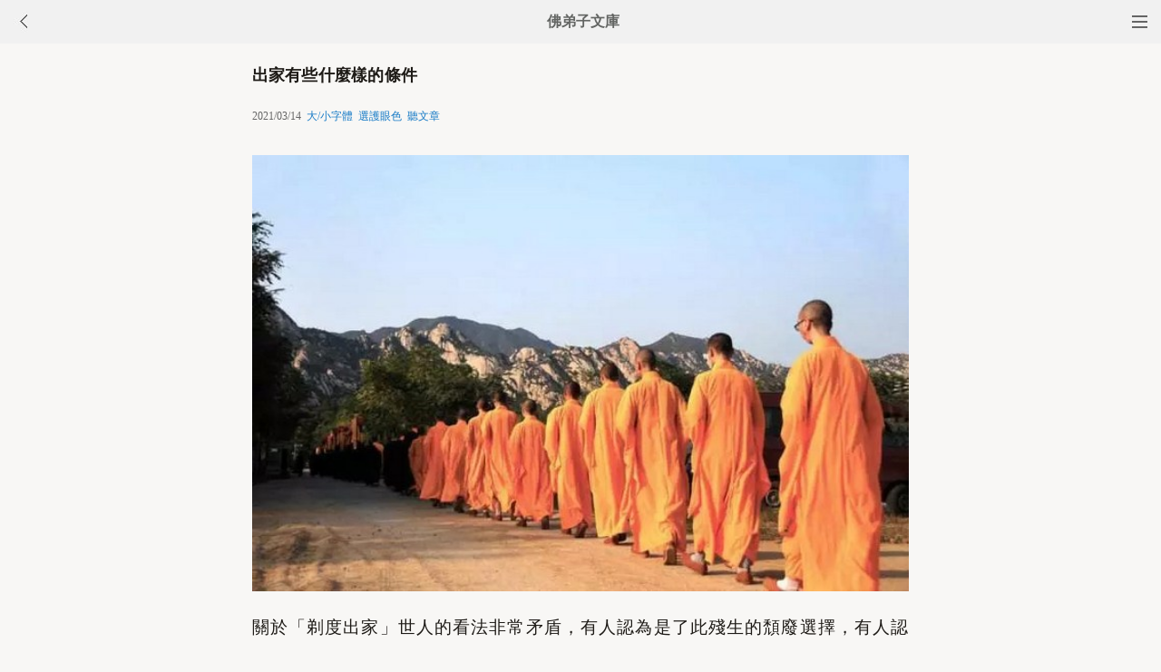

--- FILE ---
content_type: text/html
request_url: http://m.fodizi.tw/qt/qita/24992.html
body_size: 6931
content:
<!DOCTYPE html><html lang="zh-Hant" style="font-size: 54px;"><head><meta charset="utf-8"><meta name="viewport" content="initial-scale=1.0, maximum-scale=1.0, minimum-scale=1.0, user-scalable=no, width=device-width"><title>出家有些什麼樣的條件 - 佛弟子文庫</title><link rel=stylesheet type=text/css href=/css/t3.css?1></head><body bgcolor="#F8F7F5"><div class="top"><a href="/lm.htm"><span class="top_dh"></span></a><a href="javascript:customBack();"><img class="top_gb" src="/uploadfile/a/back.jpg"></a><b><a href="/">佛弟子文庫</b></a></div><div class="wrap"><h2 class="title">出家有些什麼樣的條件</h2><div class=info>2021/03/14 &nbsp;<a onclick="javascript:fdznet(0)">大/小字體</a> &nbsp;<a onClick="javascript:fdze(0)">選護眼色</a> &nbsp;<a id="play-button">聽文章</a></div><div class="zw" id="fdzb"><p style="text-align: center"><img alt="出家有些什麼樣的條件" onclick=window.open(this.src) style=cursor:pointer src="/uploadfile/202103/14/171522173.jpg" /></p>
<p>關於「剃度出家」世人的看法非常矛盾，有人認為是了此殘生的頹廢選擇，有人認為常伴青燈古佛是件非常文藝范兒的事，但這些都是錯誤的認知。那麼出家，有什麼樣的條件？出家，到底意味著什麼？</p>
<p><strong>出家，到底出的什麼家？</strong></p>
<p>電視劇裡經常會有這樣的橋段，「大不了我去出家」，似乎出家是人生困境時的一條退路。或者，有些角色情感失意後，黯然剃度出家，以此斬斷情絲&hellip;&hellip;打住，那畢竟是電視劇！</p>
<p>出家的真正動機，並不應該是失意後的無奈之舉，更不是借此逃避現實。落髮、剃度、出家，不僅意味著外在形象的改變，意味著生活方式的改變，意味著離開自己的小家進入僧團的大家&hellip;&hellip;更關鍵的是，要出離五蘊的家，出煩惱的家，出三界的家。這絕對不是一出家就能實現的，而是要靠自己經年累月的修行，甚至是生生世世的修行。</p>
<p><strong>出家必須父母同意</strong></p>
<p>出家不是想出，隨便就能出，首先必須符合一些硬性規定。第一條就是年滿18週歲，獲得父母許可，持父母同意的書面材料和身份證、戶籍證明、單身證明、體檢證明到願意接收出家的寺院。同時，沒有嚴重的傳感性疾病、沒有債務問題纏身、沒有違犯國家法律或訴訟官司糾纏，精神健全、心理健全&hellip;&hellip;</p>
<p><strong>出家前設有考察期</strong></p>
<p>至於哪家寺院接收剃度出家，則由各家寺院的住持根據自身情況來決定。出家這件事，不僅是加入僧團，還有一份師徒關係在其中，所以也更講究因緣。</p>
<p>寺院方面在查實來人身份來歷後，即使願意接收，也要在正式出家前設置一到兩年的考察期，除了沒有剃度，不穿僧衣，其他的修行和生活基本參照出家人。在此期間的身份被稱為「淨人」，不僅與出家人一樣晨鐘暮鼓早晚課，梵唄、誦經、坐禪都要學習，還要做一些管理殿堂香燈、掃灑庭院的事務。</p>
<p><strong>出家也要具備相應的修行能力</strong></p>
<p>僧團過的是集體生活，不僅是奔著修行而來的，還要擔負弘揚佛法的責任。一般來說年紀太大或太小，生活自理能力太弱的人都不是很適合。考察的另一個要點是，是否有堅強的意志，能吃苦耐勞，有持戒修行的毅力。</p>
<p><strong>出家後修行生活不輕鬆</strong></p>
<p>當「淨人」的身份通過了考察，正式剃度後的幾年裡，還將陸續受持三壇大戒&mdash;&mdash;沙彌戒、比丘戒、菩薩戒（女眾為）。如果個人有意願考取佛學院繼續深造，可向寺院提出申請，憑寺院出具的證明參與佛學院的入學資格考試，通過後方能進入佛學院學習。佛學院的學習也是非常緊張和忙碌的，有各種考核和講經辯論。</p>
<p>不論是否能進入佛學院，還是佛學院畢業了，出家人在寺院的修行生活也絕不是一般人想像中的整日坐在庭院或樹下談玄說禪。除了每天清晨四、五點起床做早課，除了日常誦經坐禪的修行，出家人在寺院還有不同的「崗位」。</p>
<p>有的要在客堂接待十方信眾，登記各類法會事務、答疑解惑。有的想發揮自己的特長，用普通人容易接受的方式，組織活動、開設講座來傳播佛法。有的長年呆在悶熱的香積廚裡，負責幾十甚至幾百位法師、居士、義工的齋飯，每天處理幾百斤的蔬菜食物。</p>
<p>佛門中還有一句重要的訓示，「一日不作，一日不食」，出家人的勞動叫「出坡」。有的寺院地處郊野，自種糧食，就要出坡。有的要負責或參與寺院的修繕，需要懂得相應的建築知識，尤其是比較偏遠的山林寺院，生活非常清苦，經費緊張、人手不足，砸石頭、扛磚塊也得出家人自己動手，都是極重的體力活兒。正所謂，行住坐臥、擔柴送水，無不是修行。</p>
<p>古人有言，出家乃大丈夫所為，因為他們選擇了一條與世人不同的路，放下世間人都要貪求的名利情感，挑起修行證果、弘法利世的擔子，這條路真的不輕鬆。</p><div class=p></div></div><div style="clear:both;"></div><script src="/css/j5.xml?2"></script><div class=sh><div class="a2a_kit a2a_kit_size_32 a2a_default_style" id="shar"><a class="a2a_button_line" rel="nofollow"></a><a class="a2a_button_whatsapp" rel="nofollow"></a><a class="a2a_button_twitter" rel="nofollow"></a><a class="a2a_button_google_gmail" rel="nofollow"></a><a class="a2a_button_telegram" rel="nofollow"></a><a class="a2a_button_facebook" rel="nofollow"></a></div></div><div class="tags"><a class="tag" href="/">文庫首頁</a><a class="tag" href="/lm.htm">全部欄目</a><a class="tag" href="http://so.fodizi.tw/sj.asp">隨機文章</a></div> <div class=soso><div class=so><form action=http://so.fodizi.tw/mso.asp><input class=so2 placeholder=搜索文章、佛經、詞典 name=keyword type=search><input value=搜 class=sob type=submit></form></div></div><div class="fdz-feed"><script>if( /iphone|ipad|ipod|Android 2|Android 3|Android 4|Android app|Android app2/i.test(navigator.userAgent)) {document.writeln('')}else {document.writeln('<a href="/fojiaoxinxi/21963.html"><div class="content"><div class="content-img"><img src="//pic.fodizi.tw/uploadfile/201810/3/2210488969.jpg" class="lazy thumbnail" style="display: block;"></div><div class="content-note"><div class="content-header"><h2><font color="#FF0000">【推薦】</font>佛教文庫APP客戶端</h2></div><span class="m10">可以觀看佛教文章和佛學視頻講座</span></div></div></a>');}</script><a href="/qt/qita/20904.html"><div class="content"><div class="content-img"><img src="//pic.fodizi.tw/uploadfile/201710/29/2358311785.jpg" class="lazy thumbnail" style="display: block;"></div><div class="content-note"><div class="content-header"><h2>出家真正的利益在哪裡</h2></div><span>原文： 古德云：最勝兒，出家好。俗有恆言曰：一子出家...</span></div></div></a><a href="/qt/jiqunfashi/20323.html"><div class="content"><div class="content-img"><img src="//pic.fodizi.tw/uploadfile/201705/31/1722122189.jpg" class="lazy thumbnail" style="display: block;"></div><div class="content-note"><div class="content-header"><h2>當代居士教育的探索</h2></div><span>一、引言：當代居士修學的困擾 近年來，隨著物質條件的...</span></div></div></a><a href="/qt/qita/12099.html"><div class="content"><div class="content-img"><img src="//pic.fodizi.tw/uploadfile/201305/28/1958255841.jpg" class="lazy thumbnail" style="display: block;"></div><div class="content-note"><div class="content-header"><h2>多聞佛法的重要</h2></div><span>第一種，是我們要多聞佛法，聞思修三種智慧，聞法是非...</span></div></div></a><a href="/qt/xingyunfashi/344.html"><div class="content"><div class="content-note"><div class="content-header"><h2><font color="#FF0000">【推薦】</font>星雲大師《我是佛》</h2></div><span>禪門裡有這麼一段故事： 有一天，信徒問禪師：什麼是...</span></div></div></a><a href="/fojiaogushi/1387.html"><div class="content"><div class="content-note"><div class="content-header"><h2>連佛都不肯保佑的事</h2></div><span>以前有個村子，生活著兩個信佛的兄弟，他們依靠著種植...</span></div></div></a><a href="/qt/qita/13471.html"><div class="content"><div class="content-img"><img src="//pic.fodizi.tw/uploadfile/201312/16/51171840801.jpg" class="lazy thumbnail" style="display: block;"></div><div class="content-note"><div class="content-header"><h2>佛教的社會責任</h2></div><span>由發心中去承擔責任 經常對信徒們說要發心，但是很少要...</span></div></div></a><a href="/qt/qita/13134.html"><div class="content"><div class="content-img"><img src="//pic.fodizi.tw/uploadfile/201310/20/2241100689.jpg" class="lazy thumbnail" style="display: block;"></div><div class="content-note"><div class="content-header"><h2>做早晚課的用意</h2></div><span>早晚課誦是自古就傳下來的傳統，但是雖然傳了數千年，...</span></div></div></a><a href="/qt/qita/18960.html"><div class="content"><div class="content-note"><div class="content-header"><h2>給祖先和親人燒紙錢,能利益到他們嗎</h2></div><span>問： 給祖先和過世的親人燒紙錢，能利益到他嗎？ 智慧...</span></div></div></a><a href="/fojing/09/2288.html"><div class="content"><div class="content-note"><div class="content-header"><h2>【大藏經】佛說百佛名經</h2></div><span>如是我聞：一時，佛在舍衛國祇樹給孤獨園，與大比丘、...</span></div></div></a><a href="/fojing/02/635.html"><div class="content"><div class="content-note"><div class="content-header"><h2>【大藏經】雜譬喻經</h2></div><span>（一） 昔有比丘聰明智慧，時病危頓，弟子問曰：成應...</span></div></div></a><a href="/fojing/23/7212.html"><div class="content"><div class="content-note"><div class="content-header"><h2>【大藏經】【註音版】大佛頂首楞嚴咒</h2></div><span>大佛頂首楞嚴咒...</span></div></div></a><a href="/fojing/23/7228.html"><div class="content"><div class="content-note"><div class="content-header"><h2>【大藏經】【註音版】佛說盂蘭盆經</h2></div><span>佛說盂蘭盆經...</span></div></div></a><a href="/qt/qita/21339.html"><div class="content"><div class="content-img"><img src="//pic.fodizi.tw/uploadfile/201803/27/2348255329.jpg" class="lazy thumbnail" style="display: block;"></div><div class="content-note"><div class="content-header"><h2>但於事上通無事，見色聞聲不用聾</h2></div><span>無常迅速，生死事大。眾生界中順生死底事，如麻似粟，...</span></div></div></a><a href="/qt/qita/7418.html"><div class="content"><div class="content-note"><div class="content-header"><h2>世間的四種缺陷</h2></div><span>佛教稱這個世界為娑婆世界，意譯是堪忍、能忍，指眾生...</span></div></div></a><a href="/qt/qita/20684.html"><div class="content"><div class="content-img"><img src="//pic.fodizi.tw/uploadfile/201708/24/1649199517.jpg" class="lazy thumbnail" style="display: block;"></div><div class="content-note"><div class="content-header"><h2>順境安適，般若無緣</h2></div><span>每天晚上要給自己一個總結：今天我的言語行為、我的心...</span></div></div></a><a href="/qt/qita/13599.html"><div class="content"><div class="content-img"><img src="//pic.fodizi.tw/uploadfile/201401/3/170355969.jpg" class="lazy thumbnail" style="display: block;"></div><div class="content-note"><div class="content-header"><h2>普勸修持淨土法門</h2></div><span>孟子云：人皆可以為堯舜。荀子云：塗之人可以為禹。常...</span></div></div></a><a href="/qt/daanfashi/5690.html"><div class="content"><div class="content-note"><div class="content-header"><h2>大安法師：如何明辨是非邪正</h2></div><span>問： 近來，有些居士專弘淨土的音像與書籍在東北地區...</span></div></div></a><a href="/qt/qita/9445.html"><div class="content"><div class="content-note"><div class="content-header"><h2>退步原來是向前</h2></div><span>手把青秧插滿田，低頭便見水中天。心地清涼方為道，退...</span></div></div></a><a href="/fojiaogushi/22558.html"><div class="content"><div class="content-img"><img src="//pic.fodizi.tw/uploadfile/201903/24/2320122513.jpg" class="lazy thumbnail" style="display: block;"></div><div class="content-note"><div class="content-header"><h2>令休法師五台山求見文殊大士</h2></div><span>隋朝僧人釋令休，隸籍河南，平日裡很樂於四處尋訪勝跡...</span></div></div></a><a href="/qt/qita/4326.html"><div class="content"><div class="content-note"><div class="content-header"><h2><font color="#FF0000">【推薦】</font>九種往生淨土發願文</h2></div><span>歷代祖師大德依據淨宗精要，針對行人根機，曾撰述諸多...</span></div></div></a><a href="/qt/daanfashi/24751.html"><div class="content"><div class="content-img"><img src="//pic.fodizi.tw/uploadfile/202101/3/1215511221.jpg" class="lazy thumbnail" style="display: block;"></div><div class="content-note"><div class="content-header"><h2>「窮子喻」對我們的啟發</h2></div><span>《法華經》講了一個窮子喻。一個大富長者的兒子離開他...</span></div></div></a><a href="/fojiaogushi/8081.html"><div class="content"><div class="content-note"><div class="content-header"><h2>你願意做哪種遊戲玩家</h2></div><span>一個居士玩網絡遊戲上了癮，天天俯首鍵盤，通宵達旦，...</span></div></div></a><a href="/fojiaogushi/24030.html"><div class="content"><div class="content-img"><img src="//pic.fodizi.tw/uploadfile/202006/2/1054422549.jpg" class="lazy thumbnail" style="display: block;"></div><div class="content-note"><div class="content-header"><h2>華開花落水流無聲|紀念妙湛老法師往生一週年</h2></div><span>恩師上妙下湛老和尚，生於一九四四年四月九日，俗姓葉...</span></div></div></a><a href="/qt/qita/24050.html"><div class="content"><div class="content-img"><img src="//pic.fodizi.tw/uploadfile/202006/9/1716266721.jpg" class="lazy thumbnail" style="display: block;"></div><div class="content-note"><div class="content-header"><h2>失念者，於諸所緣，不能明記為性</h2></div><span>隨煩惱二十：言失念者，於諸所緣，不能明記為性。能障...</span></div></div></a><a href="/fojiaozhishi/25182.html"><div class="content"><div class="content-img"><img src="//pic.fodizi.tw/uploadfile/202105/11/1919400985.jpg" class="lazy thumbnail" style="display: block;"></div><div class="content-note"><div class="content-header"><h2>各宗要略——淨土宗</h2></div><span>史略 彌陀淨土，源於晉代慧遠大師，於廬山結白蓮社，在...</span></div></div></a><a href="/qt/shengyanfashi/14944.html"><div class="content"><div class="content-note"><div class="content-header"><h2>良師益友如何尋覓</h2></div><span>問： 芸芸眾生中，良師益友如何尋覓？結交「益友」的...</span></div></div></a><a href="/fojiaogushi/1809.html"><div class="content"><div class="content-note"><div class="content-header"><h2>傻瓜與聰明人</h2></div><span>在一個城市里，住著一個傻瓜，他很為大家都把他看成傻...</span></div></div></a><a href="/qt/qita/24422.html"><div class="content"><div class="content-img"><img src="//pic.fodizi.tw/uploadfile/202009/24/2135266097.jpg" class="lazy thumbnail" style="display: block;"></div><div class="content-note"><div class="content-header"><h2>這幾種人最適合修地藏法門</h2></div><span>《地藏菩薩本願經》，屬於地藏三經之一，是佛陀為母親...</span></div></div></a><a href="/f04/44842.html"><div class="content"><div class="content-note"><div class="content-header"><h2>【佛教詞典】三學次第</h2></div><span>【三學次第】 p0194 瑜伽二十八卷二頁云：問：何緣三學...</span></div></div></a><a href="/f05/79271.html"><div class="content"><div class="content-note"><div class="content-header"><h2>【佛教詞典】朅藍婆</h2></div><span>又作朅藍波、呵羅。譯作強、伏剛強處。乃鬼之住處，為...</span></div></div></a><a target="_blank" href="http://m.foyin.tv/10160.htm"><div class="content"><div class="content-img"><img src="http://img.foyin.tv/054205085777BBE46A0A410474A7C64A.jpg" class="lazy thumbnail" style="display: block;"></div><div class="content-note"><div class="content-header"><h2>【視頻】2012年佛頂骨舍利香港瞻禮祈福大會</h2></div><span>2012年佛頂骨舍利香港瞻禮祈福大會</span></div></div></a><a target="_blank" href="http://m.foyin.tv/2861.htm"><div class="content"><div class="content-img"><img src="http://img.foyin.tv/054204085241123A6A0A4415C20DDDE5.jpg" class="lazy thumbnail" style="display: block;"></div><div class="content-note"><div class="content-header"><h2>【視頻】劉德華《心經》</h2></div><span>劉德華《心經》</span></div></div></a></div>
<div style="clear:both;"></div><div class="cat_box"><div><ul class="cat_list"><li><a href="/f17.htm">夢參老和尚</a></li><li><a href="/f49.htm">孩子教育</a></li><li><a href="/f81.htm">健康素食</a></li><li><a href="/f113.htm">憨山大師</a></li><li><a href="/f145.htm">拜佛</a></li><li><a href="/f32.htm">因果報應</a></li><li><a href="/f96.htm">嗔恨怨恨</a></li><li><a href="/f128.htm">楞嚴咒</a></li><li><a href="/f160.htm">達摩大師</a></li><li><a href="/f47.htm">人生感悟</a></li><li><a href="/f79.htm">順境逆境</a></li><li><a href="/f111.htm">明海法師</a></li><li><a href="/f143.htm">信願</a></li><li><a href="/f175.htm">鳩摩羅什</a></li><li><a href="/f30.htm">佛教智慧</a></li><li><a href="/f94.htm">學佛感應</a></li><li><a href="/f126.htm">普賢行願品</a></li><li><a href="/f158.htm">殺生</a></li><li><a href="/f190.htm">佛教儀軌</a></li><li><a href="/f45.htm">孝順父母</a></li></ul></div></div><div style="top: 0px;" class="foot c"><div class="foot links"><font color="#2B2B2B">佛弟子文庫 fodizi.tw</font><br><br><a href="/">文庫首頁</a> <a href="http://so.fodizi.tw/sj.asp">隨機文章</a> <font color="#2B2B2B"><a href="/f24.htm">佛經原文</a></font> <a href="/fojiaoxinxi/21964.html">網站郵箱</a></div><br><div class="foot copyright">願以此功德，莊嚴佛淨土。上報四重恩，下濟三途苦。<br><br>若有見聞者，悉發菩提心。盡此一報身，同生極樂國。</div></div></body></html>